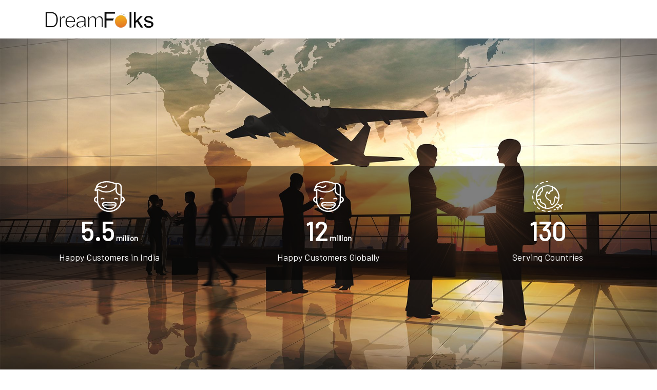

--- FILE ---
content_type: text/css
request_url: https://info.dreamfolks.in/assets/css/style.css?v=1747827687
body_size: 9696
content:
/*--------------------------------------------------------------
# General
--------------------------------------------------------------*/
body {
	background: #fff;
	color: #666;
	font-family: 'Barlow', sans-serif;
	font-size: 16px;
    overflow-x: hidden;
}
a {
	color: #283d50;
	transition: 0.5s;
}
.back-to-top{
    border: 1px solid #fff;
}
a:hover, a:active, a:focus {
	color: #000;
	outline: none;
	text-decoration: none;
}
p {
	padding: 0;
	margin: 0 0 30px 0;
}
h1, h2, h3, h4, h5, h6 {
	font-weight: 400;
	margin: 0 0 10px 0;
	padding: 0;
}
/* Back to top button */
.back-to-top {
	position: fixed;
	display: none;
	background: #ed9022;
	color: #fff;
	width: 44px;
	height: 44px;
	text-align: center;
	line-height: 1;
	font-size: 16px;
	border-radius: 50%;
	right: 15px;
	bottom: 15px;
	transition: background 0.5s;
	z-index: 11;
}
.back-to-top i {
	padding-top: 12px;
	color: #fff;
}
/* Prelaoder */
#preloader {
	position: fixed;
	top: 0;
	left: 0;
	right: 0;
	bottom: 0;
	z-index: 9999;
	overflow: hidden;
	background: #fff;
}
#preloader:before {
	content: "";
	position: fixed;
	top: calc(50% - 30px);
	left: calc(50% - 30px);
	border: 6px solid #f2f2f2;
	border-top: 6px solid #007bff;
	border-radius: 50%;
	width: 60px;
	height: 60px;
	-webkit-animation: animate-preloader 1s linear infinite;
	animation: animate-preloader 1s linear infinite;
}
@-webkit-keyframes animate-preloader {
	0% {
		-webkit-transform: rotate(0deg);
		transform: rotate(0deg);
	}
	100% {
		-webkit-transform: rotate(360deg);
		transform: rotate(360deg);
	}
}
@keyframes animate-preloader {
	0% {
		-webkit-transform: rotate(0deg);
		transform: rotate(0deg);
	}
	100% {
		-webkit-transform: rotate(360deg);
		transform: rotate(360deg);
	}
}
/*--------------------------------------------------------------
# Header
--------------------------------------------------------------*/
#header {
	transition: all 0.5s;
	z-index: 997;
	transition: all 0.5s;
	padding: 10px 0 6px;
	background: #fff;
	box-shadow: 0px 0px 30px rgba(127, 137, 161, 0.3);
}
#header.header-scrolled, #header.header-pages {

	padding: 10px 0 6px;
}
#header .logo h1 {
	font-size: 36px;
	margin: 0;
	padding: 0;
	line-height: 1;
	font-weight: 400;
	letter-spacing: 3px;
	text-transform: uppercase;
}
#header .logo h1 a, #header .logo h1 a:hover {
	color: #00366f;
	text-decoration: none;
}
#header .logo img {
	padding: 0;
	margin: 7px 0;
	max-height: 45px;
}
.main-pages {
	margin-top: 60px;
}
.display-head {
	font-family: 'Barlow', sans-serif;
	font-size: 43px;
	font-weight: 500;
	text-transform: uppercase;
}
/*--------------------------------------------------------------
# Intro Section
--------------------------------------------------------------*/
#intro {
	width: 100%;
	position: relative;
	background: rgba(242, 115, 17, 1);
	background: -moz-linear-gradient(left, rgba(242, 115, 17, 1) 0%, rgba(250, 175, 77, 1) 100%);
	background: -webkit-gradient(left top, right top, color-stop(0%, rgba(242, 115, 17, 1)), color-stop(100%, rgba(250, 175, 77, 1)));
	background: -webkit-linear-gradient(left, rgba(242, 115, 17, 1) 0%, rgba(250, 175, 77, 1) 100%);
	background: -o-linear-gradient(left, rgba(242, 115, 17, 1) 0%, rgba(250, 175, 77, 1) 100%);
	background: -ms-linear-gradient(left, rgba(242, 115, 17, 1) 0%, rgba(250, 175, 77, 1) 100%);
	background: linear-gradient(to right, rgba(242, 115, 17, 1) 0%, rgba(250, 175, 77, 1) 100%);
	filter: progid: DXImageTransform.Microsoft.gradient( startColorstr='#f27311', endColorstr='#faaf4d', GradientType=1);
	padding: 75px 0 0 0;
}
#intro .intro-img {
	width: 50%;
	float: right;
}
#intro .intro-info {
	width: 50%;
	float: left;
}
#intro .intro-info h2 {
	color: #fff;
	margin-bottom: 40px;
	font-size: 48px;
	font-weight: 700;
}
#intro .intro-info h2 span {
	color: #74b5fc;
	text-decoration: underline;
}
#intro .intro-info .btn-get-started, #intro .intro-info .btn-services {

	font-size: 14px;
	font-weight: 600;
	letter-spacing: 1px;
	display: inline-block;
	padding: 10px 32px;
	border-radius: 50px;
	transition: 0.5s;
	margin: 0 20px 20px 0;
	color: #fff;
}
#intro .intro-info .btn-get-started {
	background: #007bff;
	border: 2px solid #007bff;
	color: #fff;
}
#intro .intro-info .btn-get-started:hover {
	background: none;
	border-color: #fff;
	color: #fff;
}
#intro .intro-info .btn-services {
	border: 2px solid #fff;
}
#intro .intro-info .btn-services:hover {
	background: #007bff;
	border-color: #007bff;
	color: #fff;
}
.display-bg {
	background-image: linear-gradient(to top, #fcbe8e 0%, #fbe3d1 100%);
}
/*--------------------------------------------------------------
# Navigation Menu
--------------------------------------------------------------*/
/* Desktop Navigation */
.main-nav {
	/* Drop Down */
	/* Deep Drop Down */
}
.main-nav, .main-nav * {
	margin: 0;
	padding: 0;
	list-style: none;
}
.main-nav > ul > li {
	position: relative;
	white-space: nowrap;
	float: left;
}
.main-nav > ul > li i {
	position: absolute;
	white-space: nowrap;
	float: right;
	right: 11px;
	top: 16px;
}
.main-nav a {
	display: block;
	position: relative;
	color: #556877;
	padding: 15px 10px 10px;
	transition: 0.3s;
	font-size: 15px;
	font-weight: 500;
	text-transform: uppercase;
}
.main-nav a:hover, .main-nav .active > a, .main-nav li:hover > a {
	color: #ed9022;
	text-decoration: none;
}
.main-nav .drop-down ul {
	display: block;
	position: absolute;
	left: 0;
	top: calc(100%+ 30px);
	z-index: 99;
	opacity: 0;
	visibility: hidden;
	padding: 10px 0;
	background: #fff;
	box-shadow: 0px 0px 30px rgba(127, 137, 161, 0.25);
	transition: ease all 0.3s;
}
.main-nav .drop-down:hover > ul {
	opacity: 1;
	top: 100%;
	visibility: visible;
}
.main-nav .drop-down li {
	min-width: 180px;
	position: relative;
}
.main-nav .drop-down ul a {
	padding: 10px 20px;
	font-size: 13px;
	color: #555;
}
.main-nav .drop-down ul a:hover, .main-nav .drop-down ul .active > a, .main-nav .drop-down ul li:hover > a {
	color: #ed9022;
}
.main-nav .drop-down > a:after {
	content: "\f078";
	font-family: FontAwesome;
	font-size: 13px;
	padding-left: 10px;
	position: relative;
	top: -2px;
}
.main-nav .drop-down .drop-down ul {
	top: 0;
	left: calc(100% - 30px);
}
.main-nav .drop-down .drop-down:hover > ul {
	opacity: 1;
	top: 0;
	left: 100%;
}
.main-nav .drop-down .drop-down > a {
	padding-right: 35px;
}
.main-nav .drop-down .drop-down > a:after {
	content: "\f105";
	position: absolute;
	right: 15px;
}
/* Mobile Navigation */
.mobile-nav {
	position: fixed;
	top: 0;
	bottom: 0;
	z-index: 9999;
	overflow-y: auto;
	left: -260px;
	width: 260px;
	padding-top: 18px;
	background: rgba(22, 18, 13, 0.8);
	transition: 0.4s;
}
.mobile-nav * {
	margin: 0;
	padding: 0;
	list-style: none;
}
.mobile-nav a {
	display: block;
	position: relative;
	color: #fff;
	padding: 10px 20px;
	font-weight: 500;
}
.mobile-nav a:hover, .mobile-nav .active > a, .mobile-nav li:hover > a {
	color: #ed9022;
	text-decoration: none;
}
.mobile-nav .drop-down > a:after {
	content: "\f078";
	font-family: FontAwesome;
	padding-left: 10px;
	position: absolute;
	right: 15px;
}
.mobile-nav .active.drop-down > a:after {
	content: "\f077";
}
.mobile-nav .drop-down > a {
	padding-right: 35px;
}
.mobile-nav .drop-down ul {
	display: none;
	overflow: hidden;
}
.mobile-nav .drop-down li {
	padding-left: 20px;
}
.mobile-nav-toggle {
	position: fixed;
	right: 0;
	top: 0;
	z-index: 9998;
	border: 0;
	background: none;
	font-size: 24px;
	transition: all 0.4s;
	outline: none !important;
	line-height: 1;
	cursor: pointer;
	text-align: right;
}
.mobile-nav-toggle i {
	margin: 25px 18px 0 0;
	color: #000;
}
.mobile-nav-overly {
	width: 100%;
	height: 100%;
	z-index: 9997;
	top: 0;
	left: 0;
	position: fixed;
	background: rgba(34, 30, 25, 0.8);
	overflow: hidden;
	display: none;
}
.mobile-nav-active {
	overflow: hidden;
}
.mobile-nav-active .mobile-nav {
	left: 0;
}
.mobile-nav-active .mobile-nav-toggle i {
	color: #fff;
}
/*-------------------------------
 Section header Section
--------------------------------*/
.section-header h3 {
	font-size: 36px;
	color: #333;
	text-align: center;
	font-weight: 500;
	position: relative;
}
.section-header p {
	text-align: center;
	margin: auto;
	font-size: 16px;
	padding-bottom: 60px;
	color: #888;
	width: 55%;
}
/*-------------------------------
 Section with background
--------------------------------*/
.section-bg {
	background: #ecf5ff;
}
.section-part {
	background: #f2f5f8;
	box-shadow: none!important;
}
.section-plain {
	background: #fff;
	padding: 60px 0 40px;
}
/*-------------------------------
 News & media Section
--------------------------------*/
#news-sec {
	background: #fff;
	padding: 60px 0 80px;
}
#news-sec .in-box {
	padding: 10px 1rem;
	border: 1px solid #e1e1e1;
}
#advt-sec {
	background: #f1f1f1;
	padding: 80px 0;
	box-shadow: inset 0px 0px 12px 0px rgba(0, 0, 0, 0.1);
}
#advt-sec .in-b1 {
	padding: 15px 1rem;
	border: 1px solid #e1e1e1;
	background: #fff;
}
.no-br {
	border-radius: 0!important;
}
/*-------------------------------
 News & media Section
--------------------------------*/
#award-1 {
	background: #fff;
	padding: 60px 0 80px;
}
#award-1 p {
	padding-bottom: 20px;
}
#award-1 h3 {
	font-size: 25px;
}
#award-1 .in-b8 {
	border: 1px solid #e1e1e1;
	padding: 15px 1rem;
	margin-top: 40px;
	text-align: center;
}
#award-1 .in-b8 h4 {
	text-transform: uppercase;
	color: #333;
}
#award-1 .in-b8 p {
	color: #666;
	padding: 0;
	margin: 0;
}
#award-2 {
	background: #f1f1f1;
	padding: 60px 0;
	box-shadow: inset 0px 0px 12px 0px rgba(0, 0, 0, 0.1);
}
#award-2 .in-b9 {
	border: 1px solid #e1e1e1;
	padding: 15px 1rem;
	margin-top: 40px;
	text-align: center;
	background: #fff;
}
#award-2 h3 {
	font-size: 25px;
}
#award-2 h4 {
	font-size: 18px;
	color: #333;
	text-transform: uppercase;
}
#award-2 p {
	color: #666;
	padding: 0;
	margin: 0;
}
/*-------------------------------
 About Us Section
--------------------------------*/
#about-my {
	background: #fff;
	padding: 25px 0 60px;
}
#about-my p {
	line-height: 30px;
	font-size: 16px;
}
#about-my h4 {
	padding: 6px 0.8rem;
	margin: 0;
	margin-top: 15px;
	color: #333;
	font-size: 1.5rem;
	border: none;
	border-left: 2px solid #f7832c;
	display: inline-block;
	text-transform: uppercase;
	margin-bottom: 20px;
}
#about-my .mission {
	border: 1px solid #eee;
	padding: 0 1rem;
	margin: 0 0.5% 0 0;
	min-height: 195px;
}
#about {
	background: #fff;
	padding: 60px 0;
}
#about .about-container .background {
	margin: 20px 0;
}
#about .about-container .content {
	background: #fff;
}
#about .about-container .title {
	color: #333;
	font-weight: 700;
	font-size: 32px;
}
#about .about-container p {
	line-height: 26px;
}
#about .about-container p:last-child {
	margin-bottom: 0;
}
#about .about-container .icon-box {
	background: #fff;
	background-size: cover;
	padding: 0 0 30px 0;
}
#about .about-container .icon-box .icon {
	float: left;
	background: #fff;
	width: 64px;
	height: 64px;
	display: -webkit-box;
	display: -webkit-flex;
	display: -ms-flexbox;
	display: flex;
	-webkit-box-pack: center;
	-webkit-justify-content: center;
	-ms-flex-pack: center;
	justify-content: center;
	-webkit-box-align: center;
	-webkit-align-items: center;
	-ms-flex-align: center;
	align-items: center;
	-webkit-box-orient: vertical;
	-webkit-box-direction: normal;
	-webkit-flex-direction: column;
	-ms-flex-direction: column;
	flex-direction: column;
	text-align: center;
	border-radius: 50%;
	border: 2px solid #007bff;
	transition: all 0.3s ease-in-out;
}
#about .about-container .icon-box .icon i {
	color: #007bff;
	font-size: 24px;
}
#about .about-container .icon-box:hover .icon {
	background: #007bff;
}
#about .about-container .icon-box:hover .icon i {
	color: #fff;
}
#about .about-container .icon-box .title {
	margin-left: 80px;
	font-weight: 600;
	margin-bottom: 5px;
	font-size: 18px;
}
#about .about-container .icon-box .title a {
	color: #283d50;
}
#about .about-container .icon-box .description {
	margin-left: 80px;
	line-height: 24px;
	font-size: 14px;
}
#about .about-extra {
	padding-top: 60px;
}
#about .about-extra h4 {
	font-weight: 600;
	font-size: 24px;
}
/*-----------------------------
Journey about us
-----------------------------*/
#journey {
	background: #f1f1f1;
	padding: 60px 0;
	box-shadow: inset 0px 0px 12px 0px rgba(0, 0, 0, 0.1);
}
.timeline {
	position: relative;
	padding: 0;
	list-style: none
}
.timeline p {
	color: #666;
}
.timeline:before {
	position: absolute;
	top: 0;
	bottom: 0;
	left: 40px;
	width: 2px;
	margin-left: -1.5px;
	content: '';
	background-color: #e9ecef
}
.timeline > li {
	position: relative;
	min-height: 50px;
	margin-bottom: 50px
}
.timeline > li:after, .timeline > li:before {
	display: table;
	content: ' '
}
.timeline > li:after {
	clear: both
}
.timeline > li .timeline-panel {
	position: relative;
	float: right;
	width: 100%;
	padding: 0 20px 0 100px;
	text-align: left
}
.timeline > li .timeline-panel:before {
	right: auto;
	left: -15px;
	border-right-width: 15px;
	border-left-width: 0
}
.timeline > li .timeline-panel:after {
	right: auto;
	left: -14px;
	border-right-width: 14px;
	border-left-width: 0
}
.timeline > li .timeline-image {
	position: absolute;
	z-index: 100;
	left: 0;
	width: 80px;
	height: 80px;
	margin-left: 0;
	text-align: center;
	color: #000;
	border: 7px solid #e9ecef;
	border-radius: 100%;
	background-color: #fed136
}
.timeline > li .timeline-image h4 {
	font-size: 30px;
	line-height: 14px;
	margin-top: 1.5rem;
}
.timeline > li .timeline-image h5 {
	font-size: 1.22rem;
	line-height: 25px;
	margin-top: 1.5rem;
}
.timeline > li.timeline-inverted > .timeline-panel {
	float: right;
	padding: 0 20px 0 100px;
	text-align: left
}
.timeline > li.timeline-inverted > .timeline-panel:before {
	right: auto;
	left: -15px;
	border-right-width: 15px;
	border-left-width: 0
}
.timeline > li.timeline-inverted > .timeline-panel:after {
	right: auto;
	left: -14px;
	border-right-width: 14px;
	border-left-width: 0
}
.timeline > li:last-child {
	margin-bottom: 0
}
.timeline .timeline-heading h4 {
	margin-top: 0;
	color: #333;
	font-size: 30px;
}
.timeline .timeline-heading h6 {
	color: #666;
}
.timeline .timeline-heading h4.subheading {
	text-transform: none;
}
.timeline .timeline-body > p, .timeline .timeline-body > ul {
	margin-bottom: 0;
}
/*-------------------------------
 Packages Section
--------------------------------*/
#package-section {
	background: #f6f7fd;
	padding: 60px 0 80px;
}
.box-33 {
	float: left;
	width: 30%;
	box-sizing: border-box;
	padding: 20px 2%;
	margin: 0 1.5%;
	border-radius: 0.5rem;
	transition: all 0.3s ease-in-out;
	box-shadow: 0 10px 25px 0 rgba(6, 12, 34, 0.1);
}
.text-muted {
	color: #6c757d !important;
}
.font-35 {
	font-size: 35px !important;
	color: #212529;
}
.lh-40 {
	line-height: 40px !important;
}
.font-p {
	font-size: 14px !important;
	color: #212529;
}
/*-----------------------------
Pagination
-----------------------------*/
.pagination {
	font-size: 0.7rem;
}
@media (min-width:768px) {
	.timeline:before {
		left: 50%
	}
	.timeline > li {
		min-height: 100px;
		margin-bottom: 100px
	}
	.timeline > li .timeline-panel {
		float: left;
		width: 41%;
		padding: 0 20px 20px 30px;
		text-align: right
	}
	.timeline > li .timeline-image {
		left: 50%;
		width: 100px;
		height: 100px;
		margin-left: -50px
	}
	.timeline > li .timeline-image h4 {
		font-size: 13px;
		line-height: 18px;
		margin-top: 16px
	}
	.timeline > li.timeline-inverted > .timeline-panel {
		float: right;
		padding: 0 30px 20px 20px;
		text-align: left
	}
}
@media (min-width:992px) {
	.timeline > li {
		min-height: 150px
	}
	.timeline > li .timeline-panel {
		padding: 0 20px 20px
	}
	.timeline > li .timeline-image {
		width: 150px;
		height: 150px;
		margin-left: -75px
	}
	.timeline > li .timeline-image h4 {
		font-size: 60px;
		line-height: 26px;
		padding-top: 1.5rem;
	}
	.timeline > li.timeline-inverted > .timeline-panel {
		padding: 0 20px 20px
	}
}
@media (min-width:1200px) {
	.timeline > li {
		min-height: 150px
	}
	.timeline > li .timeline-panel {
		padding: 25px 20px 20px 100px
	}
	.timeline > li .timeline-image {
		width: 140px;
		height: 140px;
		/*margin-left: -85px*/
	}
	.timeline > li .timeline-image h4 {
		margin-top: 22px
	}
	.timeline > li.timeline-inverted > .timeline-panel {
		padding: 15px 100px 20px 20px
	}
}
/*-------------------------------
 Service Section
--------------------------------*/
#services {
	padding: 60px 0 40px 0;
	box-shadow: inset 0px 0px 12px 0px rgba(0, 0, 0, 0.1);
}
#services .box {
	padding: 30px;
	position: relative;
	overflow: hidden;
	border-radius: 10px;
	margin: 0 10px 40px 10px;
	background: #fff;
	box-shadow: 0 10px 29px 0 rgba(68, 88, 144, 0.1);
	transition: all 0.3s ease-in-out;
}
#services .box:hover {
	-webkit-transform: translateY(-5px);
	transform: translateY(-5px);
}
#services .icon {
	position: absolute;
	left: -10px;
	top: calc(50% - 32px);
}
#services .icon i {
	font-size: 64px;
	line-height: 1;
	transition: 0.5s;
}
#services .title {
	margin-left: 40px;
	font-weight: 700;
	margin-bottom: 15px;
	font-size: 18px;
}
#services .title a {
	color: #111;
}
#services .box:hover .title a {
	color: #007bff;
}
#services .description {
	font-size: 14px;
	margin-left: 40px;
	line-height: 24px;
	margin-bottom: 0;
}
#why-us {
	padding: 60px 0;
	background: #fff;
}
#why-us .section-header h3, #why-us .section-header p {

}
#why-us .card {
	background: #fff;
	border: none;
	border-radius: 0;
	margin: 0 5px;
	padding: 15px 1rem;
	text-align: center;
	color: #556877;
	transition: 0.3s ease-in-out;
	height: 100%;
	box-shadow: 0 10px 29px 0 rgba(68, 88, 144, 0.2);
}
#why-us .card i {
	font-size: 48px;
	padding-top: 15px;
	color: #bfddfe;
}
#why-us .card h5 {
	font-size: 20px;
	font-weight: 500;
	text-transform: uppercase;
	color: #333;
}
#why-us .card p {
	font-size: 15px;
	color: #666;
}
#why-us .card .readmore {
	color: #556877;
	font-weight: 600;
	display: inline-block;
	transition: 0.8s ease-in-out;
	border-bottom: transparent;
}
#why-us .card .readmore:hover {
	border-bottom: #556877 solid 1px;
}
#why-us .counters {
	padding-top: 40px;
}
#why-us .counters span {

	font-weight: bold;
	font-size: 48px;
	display: block;
	color: #fff;
}
#why-us .counters p {
	padding: 0;
	margin: 0 0 20px 0;

	font-size: 14px;
	color: #cce5ff;
}
/*-----------------------------
lounge Access section
-----------------------------*/
#lounge-section {
	padding: 100px 0;
	background: #fff;
}
#lounge-section p {
	line-height: 30px;
	margin-bottom: 20px;
}
#lounge-section h6 {
    font-size: 0.8em;
    float: right;
    color: #333;
}
#lounge-section h6 span {

    color: red;
}
#lounge-section h3 {
	color: #333;
}
#lounge-section h3 em {
	color: #666;
	font-style: normal;
	font-size: 1rem;
	text-transform: none;
	border-top: 1px solid #ccc;
	border-bottom: 1px solid #ccc;
	padding: 10px 0;
}
#lounge-section h5 {
	color: #f7832c;
	font-style: normal;
	font-size: 1.5rem;
	text-transform: none;
	border-top: 1px solid #eee;
	border-bottom: 1px solid #eee;
	padding: 10px 0;
	margin-top: 20px;
	text-align: center;
}
#lounge-section .inner {
	border: 1px solid #e1e1e1;
	padding: 15px 1rem;
}
#lounge-section .icon {}
#lounge-section .icon .l1 {
	width: 50%;
	float: left;
	box-sizing: border-box;
}
#lounge-section .icon .l1 ul li {
	color: #666;
	position: relative;
	padding-left: 30px;
	line-height: 35px;
}
#lounge-section .icon .l1 ul li i {
	position: absolute;
	left: 0;
	top: 10px;
	font-size: 1rem;
	color: #999;
}
#lounge-section .icon h4 {
	font-size: 1.3rem;
	color: #333;
	font-weight: 400;
	padding-bottom: 10px;
	border-top: 1px solid #eee;
	padding-top: 20px;
}
/*-----------------------------
high Point section
-----------------------------*/
#highpoint-section {
	padding: 80px 0 50px;
	background: #f1f1f1;
}
/*-----------------------------
Services 5 tab
-----------------------------*/
#five-tab-section {
	padding: 50px 0 50px;
	background: #fff;
}
/*-----------------------------
Business Page section
-----------------------------*/
#busi-1 {
	padding: 60px 0;
	background: #fff;
}
#busi-2 {
	padding: 80px 0 60px 0;
	background: #fff;
}
#busi-2 .in-b3 {
	border: 1px solid #e1e1e1;
	padding: 15px 1rem;
}
#busi-3 {
	padding: 0px 0 60px 0;
	background: #fff;
}
#busi-3 h4 {
	color: #333;
	font-size: 1.2rem;
}
#busi-3 p strong {
	color: #111;
	font-weight: 400;
}
#busi-4 {
	padding: 60px 0;
	background: #111;
}
#busi-5 {
	padding: 60px 0 40px;
	background: #111;
}
#busi-5 p {
	color: #fff;
	text-align: center;
	padding: 0;
	margin: 0;
}
#busi-5 p span {
	font-size: 35px;
}
.black-form {
	background: #333;
	border: none;
	border-radius: 0;
	height: 47px;
	color: #f1f1f1;
}
.black-form:focus {
	background: #555;
	color: #f1f1f1;
}
.black-btn {
	border: 0;
	cursor: pointer;
}
/*-------------------------------
 TNC Section
--------------------------------*/
#tnc-section {
	padding: 60px 0;
	background: #fff;
}
#tnc-section h4 {
	color: #333;
	font-size: 1.2rem;
}
#tnc-section p strong {
	color: #111;
	font-weight: 400;
}
/*-------------------------------
 App Section
--------------------------------*/
#app-section {
	padding: 80px 0;
	background: #f1f1f1;
	box-shadow: inset 0px 0px 12px 0px rgba(0, 0, 0, 0.1);
}
#app-section .in-b4 {
	padding-right: 1rem;

	text-align: right;
}
#app-section .inner {
	padding-left: 1rem;

	text-align: left;
}
#app-section .inner h3 {
	font-size: 30px;
	color: #333;
	font-weight: 500;
	margin-bottom: 15px;
	line-height: 80px;
}
#app-section .inner img:hover {
	opacity: 0.8;
	transition: 0.4s;
}
/*-------------------------------
 Counter Section
--------------------------------*/
#counter-section {
	/* The image used */
	margin-top: 73px;
	padding: 250px 0;
	background-image: url("../img/counter-bg-home-2.jpg");
	/* Full height */
	height: 100%;
	/* Create the parallax scrolling effect */
	background-attachment: fixed;
	background-position: center;
	background-repeat: no-repeat;
	background-size: cover;
}
#counter-section p {
	color: #fff;
	font-size: 18px;
}
#counter-section span {
	color: #fff;
	font-size: 50px;
	font-weight: 600;
}
#counter-section span .million-f {
	font-size: 15px;
	color: #fff;
}
/*-------------------------------
 Counter Inner Section
--------------------------------*/
#counter-inner-section {
	padding: 120px 0 80px;
	background: url(../img/counter-bg.jpg) no-repeat center fixed;
	background-size: auto;
	background-size: cover;
	-webkit-background-size: cover;
	-moz-background-size: cover;
	-o-background-size: cover;
	-ms-background-size: cover;
}
#counter-inner-section p {
	color: #fff;
	font-size: 18px;
}
#counter-inner-section span {
	color: #fff;
	font-size: 50px;
	font-weight: 600;
}
#counter-inner-section span .million-f {
	font-size: 15px;
	color: #fff;
}
/*-------------------------------
 Reach Us Section
--------------------------------*/
#reach-us {
	padding: 80px 0 40px;
	background: #fff;
}
#reach-us .in-b5 {
	text-align: center;
	border-right: 1px solid #e1e1e1;
	padding: 20px 2rem 10px 0;
	min-height: 250px;
}
#reach-us .in-b6 {
	text-align: center;
	padding: 20px 2rem 10px 0;
	min-height: 300px;
}
#reach-us .in-b6 img {
	max-width: 180px;
}
#reach-us .in-b5 h4 {
	color: #333;
	padding-top: 25px;
}
#reach-us .in-b5 p {
	color: #666;
}
#reach-us .in-b5 p a {
	color: #666;
	text-decoration: underline;
}
#reach-us .in-b5 p a:hover {
	color: #f7832c;
}
#reach-us .in-b5 i {
	color: #f7832c;
}
#touch-sec {
	padding: 80px 0;
	background: #f1f1f1;
	box-shadow: inset 0px 0px 12px 0px rgba(0, 0, 0, 0.1);
}
#touch-sec .textarea {
	min-height: 16em;
	border-radius: 0;
}
#touch-sec .in-b7 {
	height: 50px;
	border-radius: 0;
}
/*-------------------------------
 Particals Section
--------------------------------*/
.partical-sec {
	/*padding-top: 2rem;
	padding-bottom: 3rem;
	box-sizing: border-box;
	background: rgba(242, 115, 17, 1);
	background: -moz-linear-gradient(left, rgba(242, 115, 17, 1) 0%, rgba(250, 175, 77, 1) 100%);
	background: -webkit-gradient(left top, right top, color-stop(0%, rgba(242, 115, 17, 1)), color-stop(100%, rgba(250, 175, 77, 1)));
	background: -webkit-linear-gradient(left, rgba(242, 115, 17, 1) 0%, rgba(250, 175, 77, 1) 100%);
	background: -o-linear-gradient(left, rgba(242, 115, 17, 1) 0%, rgba(250, 175, 77, 1) 100%);
	background: -ms-linear-gradient(left, rgba(242, 115, 17, 1) 0%, rgba(250, 175, 77, 1) 100%);
	background: linear-gradient(to right, rgba(242, 115, 17, 1) 0%, rgba(250, 175, 77, 1) 100%);
	filter: progid: DXImageTransform.Microsoft.gradient( startColorstr='#f27311', endColorstr='#faaf4d', GradientType=1);*/
    background: rgb(59, 83, 111);
    display: block;
    width: 100%;
    margin-top: 65px;
    position: relative;
    padding: 0;
    height: 100px;
    margin-bottom: 0;
}
#webcoderskull {
	/*position: absolute;*/
	width: 100%;
	/*left: 0;
	top: 16%;*/
	box-sizing: border-box;
	text-align: center;
	/*color: #fff;*/
}
canvas {
	/*height: 21vh;*/
}
.pg-canvas{
    float: left;
    width: 100%;
    max-height: 100%;
    position: absolute;
}
#webcoderskull h1 {
    letter-spacing: 2px;
    font-size: 2rem;
    text-transform: uppercase;
    font-weight: 500;
    text-shadow: 0px 3px 3px rgb(0 0 0 / 30%);
    line-height: 3;
    display: block;
}
/*-------------------------------
 Dragon pass  Section
--------------------------------*/
#dragon-sec {
	padding: 100px 0 80px;
	background: url(../img/bg-royal.jpg) no-repeat center center fixed;
	background-size: auto;
	-webkit-background-size: cover;
	-moz-background-size: cover;
	-o-background-size: cover;
	background-size: cover;
	color: #fff;
}
#dragon-sec .in-left {
	padding-right: 8rem;
}
#dragon-sec .in-right {

}
#dragon-sec .in-right h4 {
	padding-top: 10px;
	padding-bottom: 10px;
	font-size: 17px;
	border-bottom: 1px solid #333;
}
/*-------------------------------
 Portfolio Section
--------------------------------*/
#portfolio {
	padding: 60px 0;
	box-shadow: 0px 0px 12px 0px rgba(0, 0, 0, 0.1);
}
#portfolio #portfolio-flters {
	padding: 0;
	margin: 5px 0 35px 0;
	list-style: none;
	text-align: center;
}
#portfolio #portfolio-flters li {
	cursor: pointer;
	margin: 15px 15px 15px 0;
	display: inline-block;
	padding: 6px 20px;
	font-size: 12px;
	line-height: 20px;
	color: #007bff;
	border-radius: 50px;
	text-transform: uppercase;
	background: #ecf5ff;
	margin-bottom: 5px;
	transition: all 0.3s ease-in-out;
}
#portfolio #portfolio-flters li:hover, #portfolio #portfolio-flters li.filter-active {
	background: #007bff;
	color: #fff;
}
#portfolio #portfolio-flters li:last-child {
	margin-right: 0;
}
#portfolio .portfolio-item {
	position: relative;
	overflow: hidden;
	margin-bottom: 30px;
}
#portfolio .portfolio-item .portfolio-wrap {
	overflow: hidden;
	position: relative;
	border-radius: 6px;
	margin: 0;
}
#portfolio .portfolio-item .portfolio-wrap:hover img {
	opacity: 0.4;
	transition: 0.3s;
}
#portfolio .portfolio-item .portfolio-wrap .portfolio-info {
	position: absolute;
	top: 0;
	right: 0;
	bottom: 0;
	left: 0;
	display: -webkit-box;
	display: -webkit-flex;
	display: -ms-flexbox;
	display: flex;
	-webkit-box-pack: center;
	-webkit-justify-content: center;
	-ms-flex-pack: center;
	justify-content: center;
	-webkit-box-align: center;
	-webkit-align-items: center;
	-ms-flex-align: center;
	align-items: center;
	-webkit-box-orient: vertical;
	-webkit-box-direction: normal;
	-webkit-flex-direction: column;
	-ms-flex-direction: column;
	flex-direction: column;
	text-align: center;
	opacity: 0;
	transition: 0.2s linear;
}
#portfolio .portfolio-item .portfolio-wrap .portfolio-info h4 {
	font-size: 22px;
	line-height: 1px;
	font-weight: 700;
	margin-bottom: 14px;
	padding-bottom: 0;
}
#portfolio .portfolio-item .portfolio-wrap .portfolio-info h4 a {
	color: #fff;
}
#portfolio .portfolio-item .portfolio-wrap .portfolio-info h4 a:hover {
	color: #007bff;
}
#portfolio .portfolio-item .portfolio-wrap .portfolio-info p {
	padding: 0;
	margin: 0;
	color: #e2effe;
	font-weight: 500;
	font-size: 14px;
	text-transform: uppercase;
}
#portfolio .portfolio-item .portfolio-wrap .portfolio-info .link-preview, #portfolio .portfolio-item .portfolio-wrap .portfolio-info .link-details {
	display: inline-block;
	line-height: 1;
	text-align: center;
	width: 36px;
	height: 36px;
	background: #007bff;
	border-radius: 50%;
	margin: 10px 4px 0 4px;
}
#portfolio .portfolio-item .portfolio-wrap .portfolio-info .link-preview i, #portfolio .portfolio-item .portfolio-wrap .portfolio-info .link-details i {
	padding-top: 6px;
	font-size: 22px;
	color: #fff;
}
#portfolio .portfolio-item .portfolio-wrap .portfolio-info .link-preview:hover, #portfolio .portfolio-item .portfolio-wrap .portfolio-info .link-details:hover {
	background: #3395ff;
}
#portfolio .portfolio-item .portfolio-wrap .portfolio-info .link-preview:hover i, #portfolio .portfolio-item .portfolio-wrap .portfolio-info .link-details:hover i {
	color: #fff;
}
#portfolio .portfolio-item .portfolio-wrap:hover {
	background: #003166;
}
#portfolio .portfolio-item .portfolio-wrap:hover .portfolio-info {
	opacity: 1;
}
/*-------------------------------
 Testimonial Section
--------------------------------*/
#testimonials {
	padding: 60px 0;
	box-shadow: inset 0px 0px 12px 0px rgba(0, 0, 0, 0.1);
}
#testimonials .section-header {
	margin-bottom: 40px;
}
#testimonials .testimonial-item .testimonial-img {
	width: 120px;
	border-radius: 50%;
	border: 4px solid #fff;
	float: left;
}
#testimonials .testimonial-item h3 {
	font-size: 20px;
	font-weight: bold;
	margin: 10px 0 5px 0;
	color: #111;
	margin-left: 140px;
}
#testimonials .testimonial-item h4 {
	font-size: 14px;
	color: #999;
	margin: 0 0 15px 0;
	margin-left: 140px;
}
#testimonials .testimonial-item p {
	font-style: italic;
	margin: 0 0 15px 140px;
}
#testimonials .owl-nav, #testimonials .owl-dots {
	margin-top: 5px;
	text-align: center;
}
#testimonials .owl-dot {
	display: inline-block;
	margin: 0 5px;
	width: 12px;
	height: 12px;
	border-radius: 50%;
	background-color: #ddd;
}
#testimonials .owl-dot.active {
	background-color: #007bff;
}
/*-------------------------------
 Team Section
--------------------------------*/
#team {
	background: #fff;
	padding: 80px 0 80px;
	box-shadow: 0px 0px 12px 0px rgba(0, 0, 0, 0.1);
}
#team .member {
	text-align: center;
	margin-bottom: 20px;
	position: relative;
	overflow: hidden;
	box-shadow: 1px 0px 12px 2px rgba(0, 0, 0, 0.18);
}
#team .member h3 {
	position: absolute;
	background: #f7832c;
	padding: 7px 12px;
	color: #fff;
	font-size: 13px;
	bottom: 15px;
	letter-spacing: 0;
	left: 15px;
	transition: all .9s ease 0s;
}
#team .member .member-info {
	opacity: 0;
	display: -webkit-box;
	display: -webkit-flex;
	display: -ms-flexbox;
	display: flex;
	-webkit-box-pack: center;
	-webkit-justify-content: center;
	-ms-flex-pack: center;
	justify-content: center;
	-webkit-box-align: center;
	-webkit-align-items: center;
	-ms-flex-align: center;
	align-items: center;
	position: absolute;
	bottom: 0;
	top: 0;
	left: 0;
	right: 0;
	transition: 0.5s;
}
#team .member .member-info-content {
	margin-top: 50px;
	transition: margin 0.2s;
}
#team .member:hover .member-info {
	background: rgba(0, 0, 0, .6);
	opacity: 1;
	transition: 0.4s;
}
#team .member:hover .member-info-content {
	margin-top: 0;
	transition: margin 0.4s;
}
#team .member h4 {
	font-weight: 700;
	margin-bottom: 2px;
	font-size: 18px;
	color: #fff;
	font-family: "Barlow", sans-serif;
}
#team .member span {
	font-style: italic;
	display: block;
	font-size: 13px;
	color: #fff;
	font-family: "Barlow", sans-serif;
}
#team .member .social {
	margin-top: 15px;
}
#team .member .social a {
	transition: none;
	color: #fff;
}
#team .member .social a:hover {
	color: #000;
}
#team .member .social i {
	font-size: 18px;
	margin: 0 2px;
	background: #f7832c;
	padding: 20px 1rem;
	border-radius: 50%;
	width: 50px;
	height: 50px;
	padding: 15px;
}
/*-------------------------------
 Clients Section
--------------------------------*/
#clients {
	padding: 60px 0;
	background: #f1f1f1;
}
#clients .partner {
	background: #fff;
	box-shadow: none;
}
#clients .clients-wrap {
}
#clients .client-logo {
	padding: 20px 0;
	display: -webkit-box;
	display: -webkit-flex;
	display: -ms-flexbox;
	display: flex;
	-webkit-box-pack: center;
	-webkit-justify-content: center;
	-ms-flex-pack: center;
	justify-content: center;
	-webkit-box-align: center;
	-webkit-align-items: center;
	-ms-flex-align: center;
	align-items: center;
	border: 1px solid #e1e1e1;
	overflow: hidden;
	background: #fff;
	height: 120px;
	margin: 0 10px 20px;
}
#clients .client-logo:hover img {
	-webkit-transform: scale(1.2);
	transform: scale(1.2);
}
#clients img {
	transition: all 0.4s ease-in-out;
}
#clients h4 {
	border-top: 1px solid #e1e1e1;
	border-bottom: 1px solid #e1e1e1;
	padding: 10px 10px;
	font-size: 1.2rem;
	text-transform: capitalize;
	color: #333;
	margin: 0 1% 20px 1%;
}
/*-------------------------------
 Contact Section
--------------------------------*/
#contact {
	padding: 80px 0;
	overflow: hidden;
}
#contact .in-b2 {
	border: 1px solid #ced4da;
	padding: 11px 1rem;
	color: #283d50;
	margin-bottom: 20px;
	margin-top: 31px;
}
#contact .in-b3 {
	padding-left: 3rem;
}
#contact .section-header {
	padding-bottom: 30px;
}
#contact .contact-about h3 {
	font-size: 36px;
	margin: 0 0 10px 0;
	padding: 0;
	line-height: 1;
	font-weight: 300;
	letter-spacing: 3px;
	text-transform: uppercase;
	color: #007bff;
}
#contact .contact-about p {
	font-size: 14px;
	line-height: 24px;
	color: #888;
}
#contact .social-links {
	padding-bottom: 20px;
}
#contact .social-links a {
	font-size: 18px;
	display: inline-block;
	background: #fff;
	color: #007bff;
	line-height: 1;
	padding: 8px 0;
	margin-right: 4px;
	border-radius: 50%;
	text-align: center;
	width: 36px;
	height: 36px;
	transition: 0.3s;
	border: 1px solid #007bff;
}
#contact .social-links a:hover {
	background: #007bff;
	color: #fff;
}
#contact .info {
	color: #283d50;
}
#contact .info i {
	font-size: 32px;
	color: #ed9022;
	float: left;
	line-height: 1;
}
#contact .info p {
	padding: 5px 0 15px 36px;
	line-height: 20px;
	font-size: 14px;
	margin-bottom: 0;
}
#contact .form #sendmessage {
	color: #007bff;
	border: 1px solid #007bff;
	display: none;
	text-align: center;
	padding: 15px;
	font-weight: 600;
	margin-bottom: 15px;
}
#contact .form #errormessage {
	color: red;
	display: none;
	border: 1px solid red;
	text-align: center;
	padding: 15px;
	font-weight: 600;
	margin-bottom: 15px;
}
#contact .form #sendmessage.show, #contact .form #errormessage.show, #contact .form .show {
	display: block;
}
#contact .form .validation {
	color: red;
	display: none;
	margin: 0 0 20px;
	font-weight: 400;
	font-size: 13px;
}
#contact .form input, #contact .form textarea {
	border-radius: 0;
	box-shadow: none;
	font-size: 14px;
}
#contact .form button[type="submit"] {
	background: #ed9022;
	border: 0;
	border-radius: 20px;
	padding: 8px 30px;
	color: #fff;
	transition: 0.3s;
}
#contact .form button[type="submit"]:hover {
	background: #fbbb48;
	cursor: pointer;
}
/*-------------------------------
 Flying Route Section
--------------------------------*/
#flying-sec {
	padding: 60px 0;
	background: #141E30;  /* fallback for old browsers */
	background: -webkit-linear-gradient(to bottom, #243B55, #141E30);  /* Chrome 10-25, Safari 5.1-6 */
	background: linear-gradient(to bottom, #243B55, #141E30); /* W3C, IE 10+/ Edge, Firefox 16+, Chrome 26+, Opera 12+, Safari 7+ */
}
#flying-sec .fl-info {
	padding: 50px 0 0;
}
#flying-sec .fl-info h3 {
	color: #fff;
	font-size: 40px;
	line-height: 80px;
	text-align: center;
}
#flying-sec .fl-info h3 span {
	text-transform: uppercase;
	font-size: 50px;
	font-weight: 600;
}
/*-------------------------------
 Slick Logo Slider
--------------------------------*/
.slick-slide {
	margin: 0 10px;
}
.slick-slide img {
	width: 100%;
	padding: 20px;
	border: 1px solid #e1e1e1;
	background: #fff;
}
.slick-slider {
	position: relative;
	display: block;
	box-sizing: border-box;
	-webkit-user-select: none;
	-moz-user-select: none;
	-ms-user-select: none;
	user-select: none;
	-webkit-touch-callout: none;
	-khtml-user-select: none;
	-ms-touch-action: pan-y;
	touch-action: pan-y;
	-webkit-tap-highlight-color: transparent;
}
.slick-list {
	position: relative;
	display: block;
	overflow: hidden;
	margin: 0;
	padding: 0;
}
.slick-list:focus {
	outline: none;
}
.slick-list.dragging {
	cursor: pointer;
	cursor: hand;
}
.slick-slider .slick-track, .slick-slider .slick-list {
	-webkit-transform: translate3d(0, 0, 0);
	-moz-transform: translate3d(0, 0, 0);
	-ms-transform: translate3d(0, 0, 0);
	-o-transform: translate3d(0, 0, 0);
	transform: translate3d(0, 0, 0);
}
.slick-track {
	position: relative;
	top: 0;
	left: 0;
	display: block;
}
.slick-track:before, .slick-track:after {
	display: table;
	content: '';
}
.slick-track:after {
	clear: both;
}
.slick-loading .slick-track {
	visibility: hidden;
}
.slick-slide {
	display: none;
	float: left;
	height: 100%;
	min-height: 1px;
}
[dir='rtl'] .slick-slide {
	float: right;
}
.slick-slide img {
	display: block;
}
.slick-slide.slick-loading img {
	display: none;
}
.slick-slide.dragging img {
	pointer-events: none;
}
.slick-initialized .slick-slide {
	display: block;
}
.slick-loading .slick-slide {
	visibility: hidden;
}
.slick-vertical .slick-slide {
	display: block;
	height: auto;
	border: 1px solid transparent;
}
.slick-arrow.slick-hidden {
	display: none;
}
/*--------------------------------------------------------------
# Login Section
--------------------------------------------------------------*/
#login-section {
	padding: 90px 0 30px 0;
	background: #f6f7fd;
	background-image: linear-gradient(to bottom, #f4a429, #f59e24, #f6971f, #f6911b, #f78a17, #f68615, #f68213, #f57e11, #f37d0e, #f17b0b, #f07a08, #ee7805);
}
.card {
	border: none;
	border-radius: 0.8rem;
}
.card-signin {
	border: 0;
	transition: all 0.3s ease-in-out;
	box-shadow: 0 10px 25px 0 rgba(6, 12, 34, 0.1);
}
.card-signin .card-body {
	padding: 2rem;
}
.card-body {
	-webkit-box-flex: 1;
	-ms-flex: 1 1 auto;
	flex: 1 1 auto;
	padding: 1.25rem;
}
.form-signin {
	width: 100%;
}
.grey-c {
	color: #999 !important;
}
.form-br {
	font-size: 14px;
	height: 40px;
	border-radius: 2rem;
	transition: all .1s ease-in-out;
}
.font-14 {
	font-size: 14px !important;
}
.font-13 {
	font-size: 13px !important;
}
.link-df a:hover {
	text-decoration: none;
	color: #333;
}
.link-df a {
	text-decoration: underline;
	color: #999;
}
.btn-g {
	background: #ea4335!important;
}
.btn-g:hover {
	background: #cb2113!important;
}
.btn-f {
	background: #3b5998!important;
}
.btn-f:hover {
	background: #113072!important;
}
.v-align-t {
	vertical-align: top!important;
}
a.button {
	background: #ed9022;
	padding: 12px 3% 0;
	color: #fff;
	font-size: 1rem;
	letter-spacing: 1px;
	outline: none;
	border-radius: 100px;
	display: inline-block;
	text-transform: uppercase;
	min-width: 120px;
	text-align: center;
	height: 46px;
}
a.button:hover {
	background: #fbbb48;
}
/*--------------------------------------------------------------
# Footer
--------------------------------------------------------------*/
#footer {
	background: #fff;
	padding: 0 0 30px 0;
	color: #555;
	font-size: 14px;
}
#footer .footer-top {
	background: #fff;
	padding: 60px 0 20px 0;
	border-top: 1px solid #e1e1e1;
	border-bottom: 1px solid #e1e1e1;
}
#footer .footer-top .footer-info {
	margin-bottom: 30px;
}
#footer .footer-top .footer-info h3 {
	font-size: 34px;
	margin: 0 0 20px 0;
	padding: 2px 0 2px 0;
	line-height: 1;
	color: #fff;
	font-weight: 400;
	letter-spacing: 3px;
	text-transform: uppercase;
}
#footer .footer-top .footer-info p {
	font-size: 14px;
	line-height: 24px;
	margin-bottom: 0;
	color: #666;
}
#footer .footer-top h4 {
	font-size: 14px;
	font-weight: bold;
	color: #333;
	text-transform: uppercase;
	position: relative;
	padding-bottom: 10px;
}
#footer .footer-top .footer-links {
	margin-bottom: 30px;
}
#footer .footer-top .footer-links ul {
	list-style: none;
	padding: 0;
	margin: 0;
}
#footer .footer-top .footer-links ul li {
	padding: 8px 0;
}
#footer .footer-top .footer-links ul li:first-child {
	padding-top: 0;
}
#footer .footer-top .footer-links ul a {
	color: #666;
}
#footer .footer-top .footer-links ul a:hover {
	color: #ed9022;
}
#footer .footer-top .footer-contact {
	margin-bottom: 30px;
}
#footer .footer-top .footer-contact p {
	line-height: 26px;
}
#footer .footer-top .footer-newsletter {
	margin-bottom: 30px;
}
#footer .footer-top .footer-newsletter input[type="email"] {
	border: 0;
	padding: 6px 8px;
	width: 65%;
}
#footer .footer-top .footer-newsletter input[type="submit"] {
	background: #ed9022;
	border: 0;
	width: 35%;
	padding: 6px 0;
	text-align: center;
	color: #fff;
	transition: 0.3s;
	cursor: pointer;
}
#footer .footer-top .footer-newsletter input[type="submit"]:hover {
	background: #e08212;
}
#footer .copyright {
	text-align: center;
	padding-top: 30px;
}
#footer .credits {
	text-align: center;
	font-size: 13px;
	color: #f1f7ff;
}
#footer .credits a {
	color: #bfddfe;
}
#footer .credits a:hover {
	color: #f1f7ff;
}
#footer .footer-top .fl a {
	color: #666;
}
#footer .footer-top .fl a:hover {
	color: #ed9022;
}
#footer .footer-top .social-links a {
	font-size: 18px;
	display: inline-block;
	background: #fff;
	color: #333;
	line-height: 1;
	padding: 8px 0;
	margin-right: 4px;
	text-align: center;
	width: 36px;
	height: 36px;
	transition: 0.8s;
	border: 1px solid #333;
}
#footer .footer-top .social-links a:hover {
	background: #3b5998;
	color: #fff;
	border: #3b5998;
}
.twitter a {
	color: #333!important;
	border: 1px solid #333!important;
	background: #fff!important;
}
.twitter a:hover {
	background: #55acee!important;
	color: #fff!important;
	border: #55acee!important;
}
#footer .footer-top .social-links .linkedin a {
	color: #333!important;
	border: 1px solid #333!important;
	background: #fff!important;
}
#footer .footer-top .social-links .linkedin a:hover {
	background: #0077b5!important;
	color: #fff!important;
	border: #0077b5!important;
}
/*--------------------------------------------------------------
# My Style Global Start
--------------------------------------------------------------*/
.p-tb-10 {
	padding-top: 10px!important;
	padding-bottom: 10px!important;
}
.p-tb-20 {
	padding-top: 20px!important;
	padding-bottom: 20px!important;
}
.p-tb-30 {
	padding-top: 30px!important;
	padding-bottom: 30px!important;
}
.p-tb-40 {
	padding-top: 40px!important;
	padding-bottom: 40px!important;
}
.p-tb-50 {
	padding-top: 50px!important;
	padding-bottom: 50px!important;
}
.p-tb-60 {
	padding-top: 60px!important;
	padding-bottom: 60px!important;
}
.p-tb-70 {
	padding-top: 70px!important;
	padding-bottom: 70px!important;
}
.p-tb-80 {
	padding-top: 80px!important;
	padding-bottom: 80px!important;
}
.p-tb-90 {
	padding-top: 90px!important;
	padding-bottom: 90px!important;
}
.p-tb-100 {
	padding-top: 100px!important;
	padding-bottom: 100px!important;
}
.p-t-5 {
	padding-top: 5px!important;
}
.p-t-10 {
	padding-top: 10px!important;
}
.p-t-15 {
	padding-top: 15px!important;
}
.p-t-20 {
	padding-top: 20px!important;
}
.p-t-30 {
	padding-top: 30px!important;
}
.p-t-40 {
	padding-top: 40px!important;
}
.p-t-50 {
	padding-top: 50px!important;
}
.p-t-60 {
	padding-top: 60px!important;
}
.p-t-70 {
	padding-top: 70px!important;
}
.p-t-80 {
	padding-top: 80px!important;
}
.p-t-90 {
	padding-top: 90px!important;
}
.p-t-100 {
	padding-top: 100px!important;
}
.p-t-100 {
	padding-top: 100px!important;
}
.p-t-110 {
	padding-top: 110px!important;
}
.p-t-120 {
	padding-top: 120px!important;
}
.p-t-130 {
	padding-top: 130px!important;
}
.p-t-140 {
	padding-top: 140px!important;
}
.p-t-150 {
	padding-top: 150px!important;
}
.p-t-200 {
	padding-top: 200px!important;
}
.p-t-250 {
	padding-top: 250px!important;
}
.p-b-10 {
	padding-bottom: 10px!important;
}
.p-b-20 {
	padding-bottom: 20px!important;
}
.p-b-30 {
	padding-bottom: 30px!important;
}
.p-b-40 {
	padding-bottom: 40px!important;
}
.p-b-20 {
	padding-bottom: 20px!important;
}
.p-b-50 {
	padding-bottom: 50px!important;
}
.p-b-60 {
	padding-bottom: 60px!important;
}
.p-b-70 {
	padding-bottom: 70px!important;
}
.p-b-80 {
	padding-bottom: 80px!important;
}
.p-b-90 {
	padding-bottom: 90px!important;
}
.p-b-100 {
	padding-bottom: 100px!important;
}
.p-l-30 {
	padding-left: 30px!important;
}
.p-l-10 {
	padding-left: 10px!important;
}
.p-l-20 {
	padding-left: 20px!important;
}
.p-lr-10 {
	padding-left: 10px!important;
	padding-right: 10px!important;
}
.p-lr-20 {
	padding-left: 20px!important;
	padding-right: 20px!important;
}
.p-lr-30 {
	padding-left: 30px!important;
	padding-right: 30px!important;
}
.p-r-10 {
	padding-right: 10px!important;
}
.p-r-20 {
	padding-right: 20px!important;
}
.p-r-30 {
	padding-right: 30px!important;
}
.p-r-35 {
	padding-right: 35px!important;
}
.p-r-40 {
	padding-right: 40px!important;
}
.margin-0 {
	margin: 0 auto!important;
}
.m-tb-10 {
	margin-top: 10px!important;
	margin-bottom: 10px!important;
}
.m-tb-20 {
	margin-top: 20px!important;
	margin-bottom: 20px!important;
}
.m-tb-30 {
	margin-top: 30px!important;
	margin-bottom: 30px!important;
}
.m-tb-40 {
	margin-top: 40px!important;
	margin-bottom: 40px!important;
}
.m-tb-50 {
	margin-top: 50px!important;
	margin-bottom: 50px!important;
}
.m-tb-60 {
	margin-top: 60px!important;
	margin-bottom: 60px!important;
}
.m-tb-70 {
	margin-top: 70px!important;
	margin-bottom: 70px!important;
}
.m-tb-80 {
	margin-top: 80px!important;
	margin-bottom: 80px!important;
}
.m-tb-90 {
	margin-top: 90px!important;
	margin-bottom: 90px!important;
}
.m-tb-100 {
	margin-top: 100px!important;
	margin-bottom: 100px!important;
}
.m-t-10 {
	margin-top: 10px!important;
}
.m-t-20 {
	margin-top: 20px !important;
}
.m-t-30 {
	margin-top: 30px!important;
}
.m-t-40 {
	margin-top: 40px !important;
}
.m-t-50 {
	margin-top: 50px!important;
}
.m-t-60 {
	margin-top: 60px !important;
}
.m-t-70 {
	margin-top: 70px!important;
}
.m-t-90 {
	margin-top: 90px!important;
}
.m-t-80 {
	margin-top: 80px!important;
}
.m-t-100 {
	margin-top: 100px!important;
}
.m-b-0 {
	margin-bottom: 0px !important;
}
.m-b-10 {
	margin-bottom: 10px !important;
}
.m-b-20 {
	margin-bottom: 20px !important;
}
.m-b-30 {
	margin-bottom: 30px !important;
}
.m-b-40 {
	margin-bottom: 40px !important;
}
.m-b-50 {
	margin-bottom: 50px !important;
}
.m-b-60 {
	margin-bottom: 60px !important;
}
.m-b-70 {
	margin-bottom: 70px !important;
}
.m-b-80 {
	margin-bottom: 80px !important;
}
.m-b-90 {
	margin-bottom: 90px !important;
}
.m-b-100 {
	margin-bottom: 100px !important;
}
.m-r-5 {
	margin-right: 5% !important;
}
.margin-0 {
	margin: 0!important;
}
.lh-20 {
	line-height: 20px!important;
}
.lh-25 {
	line-height: 25px!important;
}
.lh-30 {
	line-height: 30px!important;
}
.lh-35 {
	line-height: 35px!important;
}
.lh-40 {
	line-height: 40px!important;
}
.lh-45 {
	line-height: 45px!important;
}
.lh-50 {
	line-height: 50px!important;
}
.lh-55 {
	line-height: 55px!important;
}
.lh-60 {
	line-height: 60px!important;
}
.lh-65 {
	line-height: 65px!important;
}
.lh-70 {
	line-height: 70px!important;
}
.clear-10 {
	clear: both;
	height: 10px;
}
.clear-20 {
	clear: both;
	height: 20px;
}
.clear-30 {
	clear: both;
	height: 30px;
}
.clear-40 {
	clear: both;
	height: 40px;
}
.clear-50 {
	clear: both;
	height: 50px;
}
.br-none {
	boreder-radius: 0!important
}
.white {
	color: #fff!important;
}
.red {
	color: red
}
.black-1 {
	color: #333;
}
.black-2 {
	color: #666;
}
/*--------------------------------------------------------------
# My Style Common Start
--------------------------------------------------------------*/
.sec-bread {
	width: 100%;
	padding-right: 10%;
	padding-left: 10%;
	box-sizing: border-box;
	margin-top: 0px;
	background: #e9ecef;
	border-radius: 0;
}
.modal-dialog {
	max-width: 800px;
	margin: 60px auto;
}
.btn-theme:hover {
	color: #ffffff;
	background: #fbbb48;
}
.btn-theme {
	position: relative;
	padding: 12px 3rem;
	line-height: 26px;
	background: #ed9022;
	font-size: 16px;
	font-weight: 400;
	color: #ffffff;
	text-transform: uppercase;
	text-align: center;
	border-radius: 4px;
	border: none;
}
.main-title {}
.main-title h3 {
	text-align: center;
	font-size: 34px;
	color: #f7832c;
	text-transform: uppercase;
	font-weight: 500;
}
.main-title p {
	text-align: center;
	margin: 0 auto;
	font-size: 16px;
	padding: 10px 0 50px;
	color: #666;
	width: 55%;
}
.title-icon {
	border-bottom: 1px solid #333;
	max-width: 220px;
	margin: 20px auto;
	position: relative;
}
.title-icon i {
	color: #f7832c;
	font-size: 22px;
	position: absolute;
	text-align: center;
	top: -9px;
	left: 0;
	right: 0;
}
.short {
	padding: 8px 1rem;
	font-size: 14px;
}
.short-br-no {
	padding: 8px 1rem;
	font-size: 14px;
	border-radius: 0!important
}
.theme-btn {
	display: inline-block;
	transition: all 0.3s ease;
	-moz-transition: all 0.3s ease;
	-webkit-transition: all 0.3s ease;
	-ms-transition: all 0.3s ease;
	-o-transition: all 0.3s ease;
}
/*--------------------------------------------------------------
# My Style Common End
--------------------------------------------------------------*/
.modal-body h6 {
	font-size: 0.9rem;
}
.busi-warning {
	color: #f00;
	background-color: #000;
	border: none;
	padding: 12px 10px 8px;
	border-radius: 0;
}
.contact-warning {
	color: #f00;
	background-color: #e0b5fb;
	border: none;
	padding: 12px 10px 8px;
	border-radius: 0;
}
.btn-service {
	border: none!important;
	background-image: linear-gradient(-60deg, #ff5858 0%, #f09819 100%);
	color: #fff!important;
	border-radius: 24px;
	min-width: 140px;
	padding: 10px;
	text-transform: uppercase;
	transition: all 0.3s ease;
	-moz-transition: all 0.3s ease;
	-webkit-transition: all 0.3s ease;
	-ms-transition: all 0.3s ease;
	-o-transition: all 0.3s ease;
}
.btn-service:hover {
	border: none!important;
	background-image: linear-gradient(-60deg, #f09819 0%, #ff5858 100%);
	color: #fff!important;
}
.dropdown-item {
	display: block;
	width: 100%;
	padding: .25rem 1.5rem;
	clear: both;
	font-weight: 300;
	font-size: 0.9rem;
	color: #666;
	text-align: inherit;
	white-space: nowrap;
	background-color: transparent;
	border: 0;
	text-transform: capitalize;
}
.dropdown-item:hover {
	color: #111;
}
.home-bg {
	padding-top: 30px;
	background: rgb(0, 0, 0); /* Fallback color */
	background: rgba(0, 0, 0, 0.5); /* Black background with 0.5 opacity */
}
/*--3 feb table css--*/
.table-responsive {
    display:inline-table!important;

}
/*--------------------------------------------------------------
# Responsive Media Queries
--------------------------------------------------------------*/
@media (max-width: 1200px) {}
@media (min-width: 992px) {
	#testimonials .testimonial-item p {
		width: 80%;
	}
}
@media (max-width: 991px) {
	#flying-sec .fl-info {
		padding: 0px 0 0;
	}
	#flying-sec .fl-info h3 {
		color: #fff;
		font-size: 30px;
		line-height: 60px;
		text-align: center;
	}
	#flying-sec .fl-info h3 span {
		text-transform: uppercase;
		font-size: 30px;
		font-weight: 600
	}
	.main-title p {
		width: 100%;
		padding-bottom: 40px;
	}
	#app-section {
		padding: 60px 0 40px;
		text-align: center;
	}
	#app-section .in-b4 {
		text-align: center;
	}
	#app-section .inner {
		text-align: center;
	}
	#app-section .inner h3 {
		line-height: 50px;
	}
	.timeline > li .timeline-image h5 {
		font-size: 16px;
		line-height: 20px;
		margin-top: 12px;
	}
	.timeline > li .timeline-image h4 {
		font-size: 60px;
		line-height: 18px;
		margin-top: 30px;
	}
	#header {
		padding: 10px 0;
	}
	#header .logo h1 {
		font-size: 28px;
		padding: 8px 0;
	}
	#intro {
		padding: 79px 0 0 0;
	}
	#intro .intro-img {
		width: 80%;
		float: none;
		margin: 0 auto 25px auto;
	}
	#intro .intro-info {
		width: 80%;
		float: none;
		margin: auto;
		text-align: center;
	}
	#why-us .card {
		margin: 0;
	}
	.rs-center {
		text-align: center!important;
	}
	#app-sec h4 {
		line-height: 40px;
		font-size: 1.3rem;
		text-align: center;
		padding-top: 20px;
	}
	#dragon-sec .in-left {
		padding-left: 2rem;
		padding-right: 2rem;
	}
	#dragon-sec .in-right {
		margin-bottom: 10px;
		text-align: center
	}
	#dragon-sec .in-right h4 {
		padding-top: 10px;
		font-size: 16px;
	}
	#app-section .inner {
		padding: 0 1rem 50px;
	}
	#app-section .inner p {
		color: #6f8ba4;
		margin-bottom: 30px;
	}
	.box-33 {
		width: 100%;
		padding: 20px 8%;
		margin: 0;
		margin-top: 30px;
	}
	#counter-section {
		/* The image used */
		margin-top: 55px;
		padding: 100px 0 60px;
	}
}
@media (max-width: 768px) {
	.modal-dialog {
		margin: 60px 1rem;
	}
	.timeline > li .timeline-image h4 {
		font-size: 30px;
		line-height: 18px;
		margin-top: 20px;
	}
	.back-to-top {
		bottom: 15px;
	}
	.partical-sec {
		padding-top: 0;
		padding-bottom: 0;
	}
	#webcoderskull {
		top: 12%;
	}
	#webcoderskull h1 {
        letter-spacing: 1px;
        font-size: 1.5rem;
        line-height: 4;
	}
	.timeline > li .timeline-image h5 {
		font-size: 80%;
		line-height: 15px;
		margin-top: 0.7rem;
	}
	#reach-us .in-b5 {
		border-right: none;
		border-bottom: 1px solid #e1e1e1;
		padding: 20px 1rem;
		min-height: 0;
		margin-bottom: 10px;
	}
	#reach-us .in-b5 p {
		margin-bottom: 10px;
	}
	#reach-us .in-b6 {
		text-align: center;
		padding: 20px 1rem;
		min-height: 0;
	}
	#reach-us .in-b6 img {
		max-width: 200px;
	}
}
@media (max-width: 767px) {
	#intro .intro-info {
		width: 100%;
	}
	#intro .intro-info h2 {
		font-size: 34px;
		margin-bottom: 30px;
	}
	.section-header p {
		width: 100%;
	}
	#testimonials .testimonial-item {
		text-align: center;
	}
	#testimonials .testimonial-item .testimonial-img {
		float: none;
		margin: auto;
	}
	#testimonials .testimonial-item h3, #testimonials .testimonial-item h4, #testimonials .testimonial-item p {
		margin-left: 0;
	}
	#counter-section {
		/* The image used */
		margin-top: 40px;
		padding: 100px 0 60px;
	}
}
@media (max-width: 420px) {
    .logo{ text-align: center;}
    .partical-sec{    margin-top: 65px !important;}
	#lounge-section .icon .l1 {
		width: 100%;
		float: left;
		box-sizing: border-box;
	}
	.sec-bread {
		padding-right: 0%;
		padding-left: 0%;
		background: #e9ecef;
		border-radius: 0;
		font-size: 0.9rem;
	}
	#header {
		padding: 5px 0;
	}
	#intro {
		padding: 59px 0 0 0;
	}
	#webcoderskull h1 {
		font-size: 1.3rem;
		padding-top: 1rem; line-height: 3;
	}
	#lounge-section {
		padding: 40px 0 20px;
		background: #fff;
	}
	#lounge-section h5 {
		font-size: 1.2rem;
	}
	#header .logo img {
		padding: 0;
		margin: 7px 0;
		max-height: 35px;
	}
	.mobile-nav-toggle i {
		margin: 17px 18px 0 0;
		color: #000;
	}
	#lounge-section h3 {
		font-size: 1.3rem;
	}
	#counter-section {
		/* The image used */
		margin-top: 55px;
		padding: 60px 0;
	}
	#login-section {
		padding: 50px 0 0px 0;
	}
	.card {
		border-radius: 0.5rem;
	}
	#footer .footer-top img {
		width: 160px;
	}
}


--- FILE ---
content_type: image/svg+xml
request_url: https://info.dreamfolks.in/assets/img/happy.svg
body_size: 2950
content:
<?xml version="1.0" encoding="utf-8"?>
<!-- Generator: Adobe Illustrator 21.0.0, SVG Export Plug-In . SVG Version: 6.00 Build 0)  -->
<svg version="1.1" id="Capa_1" xmlns="http://www.w3.org/2000/svg" xmlns:xlink="http://www.w3.org/1999/xlink" x="0px" y="0px"
	 viewBox="0 0 56.7 56.7" style="enable-background:new 0 0 56.7 56.7;" xml:space="preserve">
<style type="text/css">
	.st0{fill:#FFFFFF;}
</style>
<g>
	<path class="st0" d="M17.5,33.4c0.5,0.4,1.2,0.4,1.7,0c0.5-0.4,0.5-1.1,0-1.5c-0.9-0.8-2-1.2-3.3-1.2s-2.4,0.4-3.3,1.2
		c-0.5,0.4-0.5,1.1,0,1.5c0.2,0.2,0.5,0.3,0.8,0.3c0.3,0,0.6-0.1,0.8-0.3c0.4-0.4,1-0.6,1.6-0.6C16.5,32.8,17,33,17.5,33.4
		L17.5,33.4z"/>
	<path class="st0" d="M40.8,30.7c-1.2,0-2.4,0.4-3.3,1.2c-0.5,0.4-0.5,1.1,0,1.5c0.2,0.2,0.5,0.3,0.8,0.3s0.6-0.1,0.8-0.3
		c0.4-0.4,1-0.6,1.6-0.6c0.6,0,1.1,0.2,1.6,0.6c0.5,0.4,1.2,0.4,1.7,0c0.5-0.4,0.5-1.1,0-1.5C43.2,31.1,42,30.7,40.8,30.7L40.8,30.7
		z"/>
	<path class="st0" d="M56.7,34c0-2.9-2.4-5.3-5.5-5.8V10.3c0-2.3-1.3-4.5-3.5-5.8c-2-1.2-4.6-1.5-6.9-0.8l-7.5-2.3
		c-5.8-1.8-11.9-1.9-17.6-0.5C8.2,2.8,3.9,6.7,3.2,12.2c-0.6,0.7-1.1,1.5-1.4,2.3l-0.6,1.5c-0.3,0.8,0,1.7,0.9,2.2S4,18.6,4.7,18
		c0.2-0.2,0.5-0.4,0.8-0.5v10.6C2.4,28.6,0,31.1,0,34c0,3,2.6,5.5,5.8,5.9c0.8,4.1,3,7.8,6.3,10.8c4.3,3.9,10.1,6.1,16.2,6.1h0
		c6.1,0,11.9-2.1,16.2-6c3.4-3,5.6-6.8,6.4-10.9C54.2,39.5,56.7,37,56.7,34L56.7,34z M46.4,6.3c1.5,0.9,2.4,2.3,2.4,4v14
		c-3.7-0.5-6.6-3.4-6.6-6.9L42.1,5.6C43.6,5.3,45.1,5.5,46.4,6.3L46.4,6.3z M3.9,15.8l0.2-0.6c0.6-1.6,2-2.9,3.7-3.6
		c1.8-0.7,3.8-0.6,5.5,0.1c3.6,1.5,8,0.7,10.7-2l0.3-0.3c0.4-0.4,0.4-1.1-0.1-1.5C23.7,7.5,23,7.6,22.5,8l-0.3,0.3
		c-2,2-5.2,2.6-7.9,1.5c-2.4-1-5.1-1-7.4-0.1C6.7,9.8,6.5,9.9,6.3,10C7.7,6.6,11,4.3,16.3,3c5.3-1.3,10.9-1.1,16.2,0.5l7.2,2.2
		l0.1,5.5c-3.2,3.9-7.8,6.5-13.1,7.4c-5.4,0.9-10.9-0.1-15.6-2.7C8.9,14.5,6,14.5,3.9,15.8L3.9,15.8z M2.4,34c0-1.7,1.3-3.2,3.1-3.6
		v5.8c0,0.5,0,1,0.1,1.5C3.7,37.2,2.4,35.7,2.4,34L2.4,34z M42.8,49.2c-3.9,3.4-9,5.3-14.5,5.3h0c-5.5,0-10.6-1.9-14.5-5.4
		c-3.9-3.5-6-8.1-6-13V17c0.7,0,1.4,0.2,2,0.6c5.1,3,11.3,4.1,17.3,3c4.9-0.8,9.3-3,12.7-6.1v2.9c0,4.6,3.9,8.5,9,9v9.9
		C48.8,41.2,46.7,45.8,42.8,49.2L42.8,49.2z M51.2,37.6c0-0.4,0-0.9,0-1.3v-6c1.8,0.5,3.1,1.9,3.1,3.6C54.3,35.7,53,37.2,51.2,37.6
		L51.2,37.6z"/>
	<path class="st0" d="M32.3,38.6c-1.3,0.1-2.6,0.1-4,0.1s-2.7-0.1-4-0.1c-3.7-0.2-6.6-0.3-8.2,1.1c-0.8,0.7-1.3,1.7-1.3,3
		c0,2.5,1.5,4.7,4.1,6.4c2.5,1.6,5.9,2.5,9.4,2.5c3.5,0,6.9-0.9,9.4-2.5c2.6-1.7,4.1-4,4.1-6.4c0-1.3-0.4-2.3-1.3-3
		C38.9,38.3,36,38.5,32.3,38.6L32.3,38.6z M17.8,41.3c0.6-0.5,1.9-0.6,3.5-0.6c0.9,0,1.9,0,3,0.1c1.2,0.1,2.7,0.1,4.1,0.1
		s2.9-0.1,4.1-0.1c2.8-0.1,5.5-0.2,6.5,0.6c0.1,0.1,0.5,0.4,0.5,1.4c0,0.2,0,0.3,0,0.5c-1.7-0.7-4.2-0.6-7.1-0.4
		c-1.3,0.1-2.6,0.1-4,0.1c-1.4,0-2.7-0.1-4-0.1c-2.9-0.1-5.4-0.2-7.1,0.4c0-0.2,0-0.3,0-0.5C17.3,41.7,17.6,41.4,17.8,41.3
		L17.8,41.3z M28.3,49.6c-4.7,0-8.7-1.8-10.3-4.3c1.1-0.6,3.5-0.5,6.2-0.4c1.2,0.1,2.7,0.1,4.1,0.1c1.4,0,2.9-0.1,4.1-0.1
		c2.7-0.1,5.1-0.2,6.2,0.4C37,47.8,33,49.6,28.3,49.6L28.3,49.6z"/>
</g>
</svg>


--- FILE ---
content_type: image/svg+xml
request_url: https://info.dreamfolks.in/assets/img/world.svg
body_size: 5421
content:
<?xml version="1.0" encoding="utf-8"?>
<!-- Generator: Adobe Illustrator 21.0.0, SVG Export Plug-In . SVG Version: 6.00 Build 0)  -->
<svg version="1.1" id="Capa_1" xmlns="http://www.w3.org/2000/svg" xmlns:xlink="http://www.w3.org/1999/xlink" x="0px" y="0px"
	 viewBox="0 0 56.7 56.7" style="enable-background:new 0 0 56.7 56.7;" xml:space="preserve">
<style type="text/css">
	.st0{fill:#FFFFFF;}
</style>
<path class="st0" d="M28.3,7.6c-12,0-21.7,9.8-21.7,21.7S16.4,51,28.3,51s21.7-9.8,21.7-21.7S40.3,7.6,28.3,7.6z M28.3,49.1
	c-10.9,0-19.8-8.9-19.8-19.8S17.4,9.4,28.3,9.4c10.9,0,19.8,8.9,19.8,19.8S39.3,49.1,28.3,49.1z"/>
<path class="st0" d="M37.5,9.6c-0.1,0-0.2-0.1-0.3-0.1l-0.2,0c-0.3,0-0.7,0.1-0.9,0.4c-0.2,0.3-0.3,0.6-0.1,0.9
	c0.6,1.6,1.4,4.7,0.4,5.4L34.2,17c-1.7,0.7-2.8,2.2-3,4l0,0.1c-0.1,0.4-0.4,0.5-0.5,0.5c-0.2,0-0.5,0-0.7-0.3L29,19.8
	c-0.3-0.6-1-0.9-1.6-0.9c-0.7,0-1.3,0.4-1.5,1c-0.8,1.8-1.9,4.4-2.2,6.6c-0.1,0.7,0,1.3,0.3,2l1.1,2.2c0.4,0.8,1,1.4,1.7,1.9
	c0.7,0.4,1.9,1.3,2.7,2.3c0.9,1.1,2.1,1.8,3.5,2c-0.1,1.8,0.1,4.7,1.3,6c0.4,0.4,0.9,0.7,1.5,0.7c0.1,0,0.3,0,0.5,0
	c0.7,0,1.9-0.2,2.9-1c1.5-1.2,2.3-3.4,2.3-6.4l1.4-6.1l0.5,0.9c0.4,0.7,1.1,1.2,1.9,1.3c0.8,0.2,1.6,0,2.3-0.5l2.1-1.5
	c0.2-0.2,0.4-0.5,0.4-0.8C50.1,20.9,45.1,13.1,37.5,9.6L37.5,9.6z M46.5,30.1c-0.2,0.2-0.5,0.2-0.8,0.2c-0.3-0.1-0.5-0.2-0.7-0.5
	l-1-1.6c-0.3-0.5-0.9-0.8-1.6-0.7c-0.6,0.1-1.1,0.6-1.2,1.2l-1.6,7.1c0,0.1,0,0.1,0,0.2c0,2.5-0.5,4.2-1.6,5.1c-0.9,0.8-2,0.6-2,0.6
	c-0.1,0-0.2,0.1-0.4-0.1c-0.6-0.6-0.9-2.8-0.7-5.3c0-0.3-0.1-0.6-0.3-0.8c-0.2-0.2-0.5-0.3-0.8-0.3c-1.1,0-2.1-0.5-2.8-1.4
	c-0.9-1.1-2.2-2.1-3.2-2.7c-0.4-0.3-0.8-0.7-1-1.1l-1.1-2.2c-0.1-0.3-0.2-0.6-0.2-0.9c0.2-1.9,1.3-4.4,1.9-5.8l0.9,1.4
	c0.6,0.9,1.6,1.4,2.7,1.2c1.1-0.2,1.8-1,2-2.1l0-0.1c0.1-1.1,0.8-2,1.9-2.4l2.3-0.9c0,0,0.1,0,0.1-0.1c1.8-1.1,1.6-3.7,1.1-5.6
	c5.9,3.5,9.6,9.8,9.8,16.6L46.5,30.1L46.5,30.1z"/>
<path class="st0" d="M23.9,42.4l-0.6-0.6c-0.7-0.7-1.5-1.2-2.4-1.6L18,39c-1.2-0.5-1.9-1.7-1.9-2.9v-1.4c0-0.9-0.4-1.7-1.1-2.2
	c-0.7-0.5-1.6-0.6-2.4-0.3l-4.5,1.7c-0.5,0.2-0.7,0.7-0.6,1.1c2.1,7.9,8.7,14.1,16.7,15.7c0.1,0,0.1,0,0.2,0c0.4,0,0.8-0.3,0.9-0.7
	l0.3-1.2C26.2,46.5,25.5,44.1,23.9,42.4L23.9,42.4z M23.7,48.2l-0.1,0.4c-6.7-1.6-12.1-6.7-14.2-13.3l3.7-1.4
	c0.2-0.1,0.5-0.1,0.7,0.1c0.2,0.1,0.3,0.4,0.3,0.6V36c0,2,1.2,3.9,3.1,4.7l2.9,1.2c0.7,0.3,1.3,0.7,1.8,1.2l0.6,0.6
	C23.7,44.9,24.2,46.6,23.7,48.2L23.7,48.2z"/>
<path class="st0" d="M18.4,10.8c-0.3-0.4-0.8-0.5-1.2-0.2C11,14.3,7,20.9,6.6,28.1c0,0.3,0.1,0.6,0.4,0.8c0.2,0.1,0.4,0.2,0.6,0.2
	c0.1,0,0.2,0,0.3-0.1l5.9-2.3c1.4-0.6,2.1-2.1,1.7-3.6c-0.1-0.4,0-0.7,0.2-1l2.7-2.7c0.9-0.9,1.4-2.2,1.4-3.5v-1.2
	C19.8,13.3,19.3,12,18.4,10.8L18.4,10.8z M18,16c0,0.8-0.3,1.6-0.9,2.1l-2.7,2.7c-0.8,0.8-1,1.9-0.7,2.9c0.2,0.5-0.1,1-0.6,1.2
	l-4.4,1.8c0.7-5.7,3.9-10.8,8.8-14c0.3,0.6,0.5,1.3,0.5,2L18,16L18,16z"/>
<path class="st0" d="M28.3,0c-1,0-2,0.1-2.9,0.1c-0.5,0.1-0.9,0.5-0.8,1C24.6,1.7,25,2,25.5,2c0,0,0.1,0,0.1,0
	c0.9-0.1,1.8-0.1,2.7-0.1c0.5,0,0.9-0.4,0.9-0.9S28.9,0,28.3,0L28.3,0z"/>
<path class="st0" d="M2.3,32.8c-0.2-1.5-0.4-3-0.4-4.4c0-0.3,0-0.6,0-0.9c0-0.5-0.4-1-0.9-1c-0.5,0-1,0.4-1,0.9c0,0.3,0,0.7,0,1
	c0,1.6,0.1,3.2,0.4,4.8c0.1,0.5,0.5,0.8,0.9,0.8c0.1,0,0.1,0,0.2,0C2,33.8,2.3,33.3,2.3,32.8L2.3,32.8z"/>
<path class="st0" d="M6.2,42.8c-1-1.5-1.8-3.1-2.5-4.8c-0.2-0.5-0.7-0.7-1.2-0.5c-0.5,0.2-0.7,0.7-0.5,1.2c0.7,1.8,1.6,3.5,2.7,5.1
	c0.2,0.3,0.5,0.4,0.8,0.4c0.2,0,0.4-0.1,0.5-0.2C6.3,43.8,6.5,43.2,6.2,42.8L6.2,42.8z"/>
<path class="st0" d="M4,15.7c-0.5-0.2-1,0-1.3,0.4c-0.8,1.7-1.5,3.6-1.9,5.5c-0.1,0.5,0.2,1,0.7,1.1c0.1,0,0.2,0,0.2,0
	c0.4,0,0.8-0.3,0.9-0.7c0.4-1.7,1-3.5,1.8-5.1C4.7,16.5,4.5,15.9,4,15.7L4,15.7z"/>
<path class="st0" d="M11,7.1C10.7,6.7,10.1,6.6,9.7,7c-1.5,1.3-2.8,2.7-4,4.2c-0.3,0.4-0.2,1,0.2,1.3c0.2,0.1,0.4,0.2,0.6,0.2
	c0.3,0,0.6-0.1,0.8-0.4c1.1-1.4,2.3-2.8,3.7-3.9C11.3,8.1,11.4,7.5,11,7.1z"/>
<path class="st0" d="M23.7,54.4c-1.8-0.3-3.5-0.8-5.2-1.5c-0.5-0.2-1,0-1.2,0.5c-0.2,0.5,0,1,0.5,1.2c1.8,0.7,3.7,1.2,5.6,1.6
	c0.1,0,0.1,0,0.2,0c0.5,0,0.8-0.3,0.9-0.8C24.6,55,24.2,54.5,23.7,54.4L23.7,54.4z"/>
<path class="st0" d="M35.6,54.8c-0.1-0.5-0.6-0.8-1.1-0.7c-1.7,0.4-3.5,0.7-5.4,0.7c-0.5,0-0.9,0.4-0.9,1c0,0.5,0.4,0.9,0.9,0.9
	c0,0,0,0,0,0c1.9-0.1,3.9-0.3,5.7-0.8C35.4,55.8,35.7,55.3,35.6,54.8L35.6,54.8z"/>
<path class="st0" d="M20.9,1.9c-0.2-0.5-0.7-0.8-1.2-0.6c-1.8,0.6-3.6,1.4-5.3,2.3c-0.5,0.3-0.6,0.8-0.4,1.3
	c0.2,0.3,0.5,0.5,0.8,0.5c0.2,0,0.3,0,0.5-0.1c1.6-0.9,3.2-1.6,5-2.2C20.8,3,21.1,2.4,20.9,1.9L20.9,1.9z"/>
<path class="st0" d="M13.8,50.4c-1.5-1-2.9-2.1-4.2-3.4c-0.4-0.4-1-0.4-1.3,0c-0.4,0.4-0.4,1,0,1.3c1.4,1.4,2.9,2.6,4.5,3.7
	c0.2,0.1,0.3,0.2,0.5,0.2c0.3,0,0.6-0.1,0.8-0.4C14.3,51.3,14.2,50.7,13.8,50.4L13.8,50.4z"/>
<path class="st0" d="M43.3,51.3c-0.3-0.4-0.9-0.6-1.3-0.3c-0.8,0.5-1.6,0.9-2.4,1.3c-0.5,0.2-0.7,0.8-0.5,1.3
	c0.2,0.3,0.5,0.5,0.9,0.5c0.1,0,0.3,0,0.4-0.1c0.9-0.4,1.7-0.9,2.6-1.4C43.5,52.3,43.6,51.8,43.3,51.3L43.3,51.3z"/>
<path class="st0" d="M56.5,41.9c-0.3-0.4-0.9-0.5-1.3-0.2l-8.5,6.6c-0.2,0.2-0.4,0.5-0.4,0.7V52c0,0.5,0.4,0.9,0.9,0.9
	c0.5,0,0.9-0.4,0.9-0.9v-2.4l8.1-6.3C56.7,43,56.8,42.4,56.5,41.9L56.5,41.9z"/>
<path class="st0" d="M47.5,48.2l-2.8-0.9c-0.5-0.2-1,0.1-1.2,0.6c-0.2,0.5,0.1,1,0.6,1.2l2.8,0.9c0.1,0,0.2,0,0.3,0
	c0.4,0,0.8-0.3,0.9-0.6C48.3,48.9,48,48.4,47.5,48.2L47.5,48.2z"/>
<path class="st0" d="M54.7,49.7L52.8,45c-0.1-0.2-0.2-0.4-0.4-0.5l-4.7-2.8c-0.4-0.3-1-0.1-1.3,0.3c-0.3,0.4-0.1,1,0.3,1.3l4.5,2.7
	l1.8,4.4c0.1,0.4,0.5,0.6,0.9,0.6c0.1,0,0.2,0,0.4-0.1C54.7,50.8,54.9,50.2,54.7,49.7L54.7,49.7z"/>
</svg>
